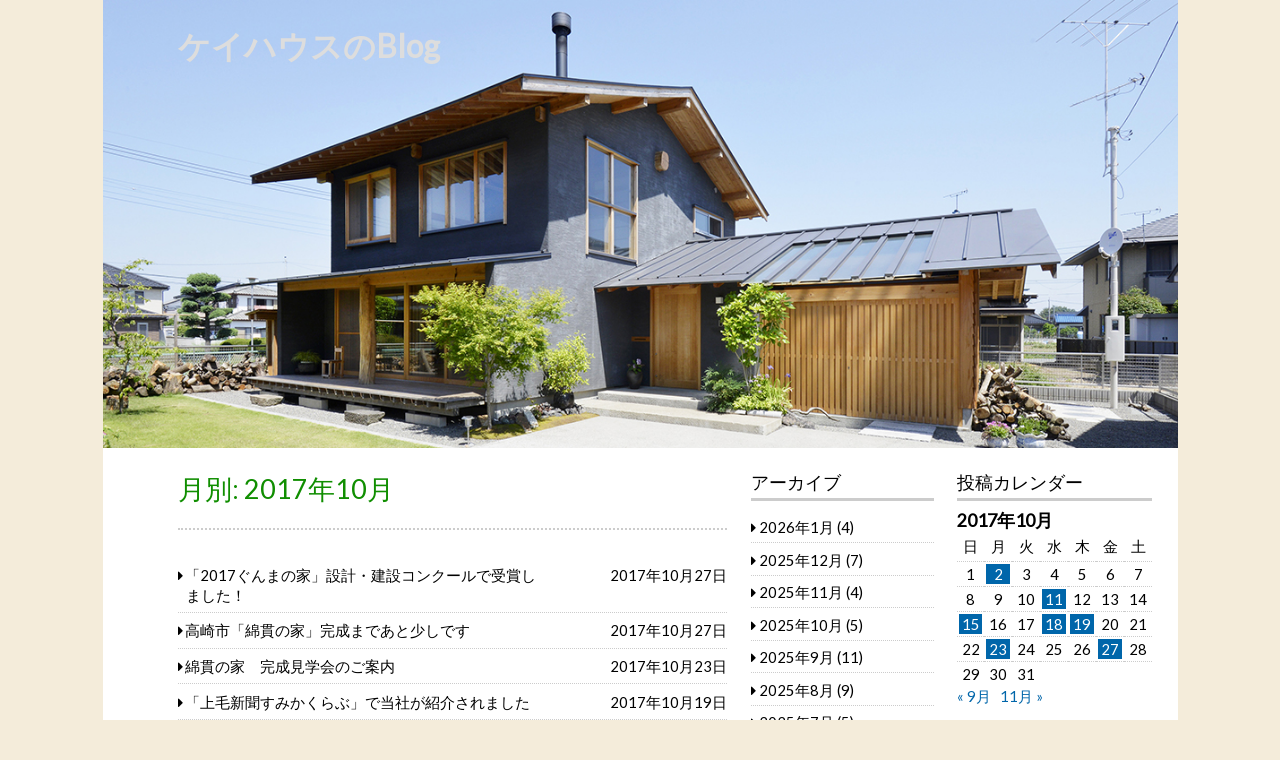

--- FILE ---
content_type: text/html; charset=UTF-8
request_url: http://keihouse1994.jp/blog/archives/date/2017/10
body_size: 7125
content:
<!DOCTYPE html>
<html lang="ja">
<head>
<meta charset="UTF-8" >
<meta name="viewport" content="width=device-width" >
<link rel="profile" href="http://gmpg.org/xfn/11" >
<title>2017年10月 &#8211; ケイハウスのBlog</title>
<link rel='dns-prefetch' href='//fonts.googleapis.com' />
<link rel='dns-prefetch' href='//s.w.org' />
<link rel="alternate" type="application/rss+xml" title="ケイハウスのBlog &raquo; フィード" href="http://keihouse1994.jp/blog/feed" />
<link rel="alternate" type="application/rss+xml" title="ケイハウスのBlog &raquo; コメントフィード" href="http://keihouse1994.jp/blog/comments/feed" />
		<script type="text/javascript">
			window._wpemojiSettings = {"baseUrl":"https:\/\/s.w.org\/images\/core\/emoji\/12.0.0-1\/72x72\/","ext":".png","svgUrl":"https:\/\/s.w.org\/images\/core\/emoji\/12.0.0-1\/svg\/","svgExt":".svg","source":{"concatemoji":"http:\/\/keihouse1994.jp\/blog\/wp-includes\/js\/wp-emoji-release.min.js?ver=5.4.1"}};
			/*! This file is auto-generated */
			!function(e,a,t){var r,n,o,i,p=a.createElement("canvas"),s=p.getContext&&p.getContext("2d");function c(e,t){var a=String.fromCharCode;s.clearRect(0,0,p.width,p.height),s.fillText(a.apply(this,e),0,0);var r=p.toDataURL();return s.clearRect(0,0,p.width,p.height),s.fillText(a.apply(this,t),0,0),r===p.toDataURL()}function l(e){if(!s||!s.fillText)return!1;switch(s.textBaseline="top",s.font="600 32px Arial",e){case"flag":return!c([127987,65039,8205,9895,65039],[127987,65039,8203,9895,65039])&&(!c([55356,56826,55356,56819],[55356,56826,8203,55356,56819])&&!c([55356,57332,56128,56423,56128,56418,56128,56421,56128,56430,56128,56423,56128,56447],[55356,57332,8203,56128,56423,8203,56128,56418,8203,56128,56421,8203,56128,56430,8203,56128,56423,8203,56128,56447]));case"emoji":return!c([55357,56424,55356,57342,8205,55358,56605,8205,55357,56424,55356,57340],[55357,56424,55356,57342,8203,55358,56605,8203,55357,56424,55356,57340])}return!1}function d(e){var t=a.createElement("script");t.src=e,t.defer=t.type="text/javascript",a.getElementsByTagName("head")[0].appendChild(t)}for(i=Array("flag","emoji"),t.supports={everything:!0,everythingExceptFlag:!0},o=0;o<i.length;o++)t.supports[i[o]]=l(i[o]),t.supports.everything=t.supports.everything&&t.supports[i[o]],"flag"!==i[o]&&(t.supports.everythingExceptFlag=t.supports.everythingExceptFlag&&t.supports[i[o]]);t.supports.everythingExceptFlag=t.supports.everythingExceptFlag&&!t.supports.flag,t.DOMReady=!1,t.readyCallback=function(){t.DOMReady=!0},t.supports.everything||(n=function(){t.readyCallback()},a.addEventListener?(a.addEventListener("DOMContentLoaded",n,!1),e.addEventListener("load",n,!1)):(e.attachEvent("onload",n),a.attachEvent("onreadystatechange",function(){"complete"===a.readyState&&t.readyCallback()})),(r=t.source||{}).concatemoji?d(r.concatemoji):r.wpemoji&&r.twemoji&&(d(r.twemoji),d(r.wpemoji)))}(window,document,window._wpemojiSettings);
		</script>
		<style type="text/css">
img.wp-smiley,
img.emoji {
	display: inline !important;
	border: none !important;
	box-shadow: none !important;
	height: 1em !important;
	width: 1em !important;
	margin: 0 .07em !important;
	vertical-align: -0.1em !important;
	background: none !important;
	padding: 0 !important;
}
</style>
	<link rel='stylesheet' id='wp-block-library-css'  href='http://keihouse1994.jp/blog/wp-includes/css/dist/block-library/style.min.css?ver=5.4.1' type='text/css' media='all' />
<style id='wp-block-library-inline-css' type='text/css'>
.has-text-align-justify{text-align:justify;}
</style>
<link rel='stylesheet' id='birdtips-google-font-css'  href='//fonts.googleapis.com/css?family=Lato' type='text/css' media='all' />
<link rel='stylesheet' id='birdtips-css'  href='http://keihouse1994.jp/blog/wp-content/themes/birdtips/style.css?ver=5.4.1' type='text/css' media='all' />
<style id='birdtips-inline-css' type='text/css'>

			/* Custom Text Color */
			body,
			.archive #content ul li a,
			.error404 #content ul li a,
			.widget ul li a {
				color: #000000;
			}
		

			/* Custom Aticle Title Color */
			#content .hentry .entry-header .entry-title,
			#content .hentry .entry-header .entry-title a,
			#content #comments ol.commentlist li.pingback.bypostauthor .comment-author .fn,
			#content #comments ol.commentlist li.comment.bypostauthor .comment-author .fn {
				color: #108e00;
			}

			#content .hentry .entry-header .postdate,
			#footer {
				background: #108e00;
			}

			@media screen and (max-width: 650px) {
				#content .hentry .entry-header .postdate {
					color: #108e00;
				}
			}
		
</style>
<link rel='stylesheet' id='birdtips_ja-css'  href='http://keihouse1994.jp/blog/wp-content/themes/birdtips/css/ja.css?ver=5.4.1' type='text/css' media='all' />
<link rel='stylesheet' id='fancybox-css'  href='http://keihouse1994.jp/blog/wp-content/plugins/easy-fancybox/css/jquery.fancybox.min.css?ver=1.3.24' type='text/css' media='screen' />
<link rel='stylesheet' id='jetpack_css-css'  href='http://keihouse1994.jp/blog/wp-content/plugins/jetpack/css/jetpack.css?ver=8.6.1' type='text/css' media='all' />
<!--[if lt IE 9]>
<script type='text/javascript' src='http://keihouse1994.jp/blog/wp-content/themes/birdtips/js/html5shiv.js?ver=3.7.2'></script>
<![endif]-->
<script type='text/javascript' src='http://keihouse1994.jp/blog/wp-includes/js/jquery/jquery.js?ver=1.12.4-wp'></script>
<script type='text/javascript' src='http://keihouse1994.jp/blog/wp-includes/js/jquery/jquery-migrate.min.js?ver=1.4.1'></script>
<script type='text/javascript' src='http://keihouse1994.jp/blog/wp-content/themes/birdtips/js/birdtips.js?ver=1.09'></script>
<link rel='https://api.w.org/' href='http://keihouse1994.jp/blog/wp-json/' />
<link rel="EditURI" type="application/rsd+xml" title="RSD" href="https://keihouse1994.jp/blog/xmlrpc.php?rsd" />
<link rel="wlwmanifest" type="application/wlwmanifest+xml" href="http://keihouse1994.jp/blog/wp-includes/wlwmanifest.xml" /> 
<meta name="generator" content="WordPress 5.4.1" />

<link rel='dns-prefetch' href='//v0.wordpress.com'/>
<link rel='dns-prefetch' href='//i0.wp.com'/>
<link rel='dns-prefetch' href='//i1.wp.com'/>
<link rel='dns-prefetch' href='//i2.wp.com'/>
<style type='text/css'>img#wpstats{display:none}</style><style type="text/css" id="custom-background-css">
body.custom-background { background-color: #f4ecda; }
</style>
	
<!-- Jetpack Open Graph Tags -->
<meta property="og:type" content="website" />
<meta property="og:title" content="2017年10月 &#8211; ケイハウスのBlog" />
<meta property="og:site_name" content="ケイハウスのBlog" />
<meta property="og:image" content="https://s0.wp.com/i/blank.jpg" />
<meta property="og:locale" content="ja_JP" />

<!-- End Jetpack Open Graph Tags -->
</head>
<body class="archive date custom-background">
<div id="container">


	<header id="header" class=" no-menu">

											<img src="http://keihouse1994.jp/blog/wp-content/uploads/2016/05/ktakano3866.jpg" alt="ケイハウスのBlog" >
							
		<div id="branding">
						<div id="site-title">
				<a href="http://keihouse1994.jp/blog/" title="ケイハウスのBlog" rel="home">ケイハウスのBlog</a>
			</div>
			<p id="site-description"></p>
		</div>

		
	</header>

	<div id="wrapper">

<div id="main">
	<div id="content">

					<article class="hentry">
				<header class="entry-header">
					<h1 class="entry-title">月別: 2017年10月</h1>				</header>

				<ul>
									
	<li><a href="http://keihouse1994.jp/blog/archives/1212" rel="bookmark">
		<span>「2017ぐんまの家」設計・建設コンクールで受賞しました！</span><em>2017年10月27日</em></a>
	</li>
									
	<li><a href="http://keihouse1994.jp/blog/archives/1210" rel="bookmark">
		<span>高崎市「綿貫の家」完成まであと少しです</span><em>2017年10月27日</em></a>
	</li>
									
	<li><a href="http://keihouse1994.jp/blog/archives/1202" rel="bookmark">
		<span>綿貫の家　完成見学会のご案内</span><em>2017年10月23日</em></a>
	</li>
									
	<li><a href="http://keihouse1994.jp/blog/archives/1196" rel="bookmark">
		<span>「上毛新聞すみかくらぶ」で当社が紹介されました</span><em>2017年10月19日</em></a>
	</li>
									
	<li><a href="http://keihouse1994.jp/blog/archives/1191" rel="bookmark">
		<span>ホームページのTOP画面を更新しました</span><em>2017年10月18日</em></a>
	</li>
									
	<li><a href="http://keihouse1994.jp/blog/archives/1189" rel="bookmark">
		<span>左官の勉強会に行って来ました。</span><em>2017年10月15日</em></a>
	</li>
									
	<li><a href="http://keihouse1994.jp/blog/archives/1176" rel="bookmark">
		<span>東国分の家　完成写真撮影会</span><em>2017年10月11日</em></a>
	</li>
									
	<li><a href="http://keihouse1994.jp/blog/archives/1156" rel="bookmark">
		<span>下斉田の家、綿貫の家の外壁工事に入っています</span><em>2017年10月2日</em></a>
	</li>
								</ul>
			</article>

						</div>

	 <div id="leftcolumn" class="widget-area" role="complementary">
	<div class="widget"><h3>アーカイブ</h3>		<ul>
				<li><a href='http://keihouse1994.jp/blog/archives/date/2026/01'>2026年1月</a>&nbsp;(4)</li>
	<li><a href='http://keihouse1994.jp/blog/archives/date/2025/12'>2025年12月</a>&nbsp;(7)</li>
	<li><a href='http://keihouse1994.jp/blog/archives/date/2025/11'>2025年11月</a>&nbsp;(4)</li>
	<li><a href='http://keihouse1994.jp/blog/archives/date/2025/10'>2025年10月</a>&nbsp;(5)</li>
	<li><a href='http://keihouse1994.jp/blog/archives/date/2025/09'>2025年9月</a>&nbsp;(11)</li>
	<li><a href='http://keihouse1994.jp/blog/archives/date/2025/08'>2025年8月</a>&nbsp;(9)</li>
	<li><a href='http://keihouse1994.jp/blog/archives/date/2025/07'>2025年7月</a>&nbsp;(5)</li>
	<li><a href='http://keihouse1994.jp/blog/archives/date/2025/06'>2025年6月</a>&nbsp;(4)</li>
	<li><a href='http://keihouse1994.jp/blog/archives/date/2025/05'>2025年5月</a>&nbsp;(5)</li>
	<li><a href='http://keihouse1994.jp/blog/archives/date/2025/04'>2025年4月</a>&nbsp;(7)</li>
	<li><a href='http://keihouse1994.jp/blog/archives/date/2025/03'>2025年3月</a>&nbsp;(4)</li>
	<li><a href='http://keihouse1994.jp/blog/archives/date/2025/02'>2025年2月</a>&nbsp;(5)</li>
	<li><a href='http://keihouse1994.jp/blog/archives/date/2025/01'>2025年1月</a>&nbsp;(5)</li>
	<li><a href='http://keihouse1994.jp/blog/archives/date/2024/12'>2024年12月</a>&nbsp;(9)</li>
	<li><a href='http://keihouse1994.jp/blog/archives/date/2024/11'>2024年11月</a>&nbsp;(7)</li>
	<li><a href='http://keihouse1994.jp/blog/archives/date/2024/10'>2024年10月</a>&nbsp;(3)</li>
	<li><a href='http://keihouse1994.jp/blog/archives/date/2024/09'>2024年9月</a>&nbsp;(5)</li>
	<li><a href='http://keihouse1994.jp/blog/archives/date/2024/08'>2024年8月</a>&nbsp;(6)</li>
	<li><a href='http://keihouse1994.jp/blog/archives/date/2024/07'>2024年7月</a>&nbsp;(7)</li>
	<li><a href='http://keihouse1994.jp/blog/archives/date/2024/06'>2024年6月</a>&nbsp;(9)</li>
	<li><a href='http://keihouse1994.jp/blog/archives/date/2024/05'>2024年5月</a>&nbsp;(6)</li>
	<li><a href='http://keihouse1994.jp/blog/archives/date/2024/04'>2024年4月</a>&nbsp;(4)</li>
	<li><a href='http://keihouse1994.jp/blog/archives/date/2024/03'>2024年3月</a>&nbsp;(6)</li>
	<li><a href='http://keihouse1994.jp/blog/archives/date/2024/02'>2024年2月</a>&nbsp;(3)</li>
	<li><a href='http://keihouse1994.jp/blog/archives/date/2024/01'>2024年1月</a>&nbsp;(4)</li>
	<li><a href='http://keihouse1994.jp/blog/archives/date/2023/12'>2023年12月</a>&nbsp;(5)</li>
	<li><a href='http://keihouse1994.jp/blog/archives/date/2023/11'>2023年11月</a>&nbsp;(3)</li>
	<li><a href='http://keihouse1994.jp/blog/archives/date/2023/10'>2023年10月</a>&nbsp;(4)</li>
	<li><a href='http://keihouse1994.jp/blog/archives/date/2023/09'>2023年9月</a>&nbsp;(9)</li>
	<li><a href='http://keihouse1994.jp/blog/archives/date/2023/08'>2023年8月</a>&nbsp;(5)</li>
	<li><a href='http://keihouse1994.jp/blog/archives/date/2023/07'>2023年7月</a>&nbsp;(6)</li>
	<li><a href='http://keihouse1994.jp/blog/archives/date/2023/06'>2023年6月</a>&nbsp;(6)</li>
	<li><a href='http://keihouse1994.jp/blog/archives/date/2023/05'>2023年5月</a>&nbsp;(5)</li>
	<li><a href='http://keihouse1994.jp/blog/archives/date/2023/04'>2023年4月</a>&nbsp;(6)</li>
	<li><a href='http://keihouse1994.jp/blog/archives/date/2023/03'>2023年3月</a>&nbsp;(8)</li>
	<li><a href='http://keihouse1994.jp/blog/archives/date/2023/02'>2023年2月</a>&nbsp;(4)</li>
	<li><a href='http://keihouse1994.jp/blog/archives/date/2023/01'>2023年1月</a>&nbsp;(3)</li>
	<li><a href='http://keihouse1994.jp/blog/archives/date/2022/12'>2022年12月</a>&nbsp;(7)</li>
	<li><a href='http://keihouse1994.jp/blog/archives/date/2022/11'>2022年11月</a>&nbsp;(4)</li>
	<li><a href='http://keihouse1994.jp/blog/archives/date/2022/10'>2022年10月</a>&nbsp;(4)</li>
	<li><a href='http://keihouse1994.jp/blog/archives/date/2022/09'>2022年9月</a>&nbsp;(4)</li>
	<li><a href='http://keihouse1994.jp/blog/archives/date/2022/08'>2022年8月</a>&nbsp;(6)</li>
	<li><a href='http://keihouse1994.jp/blog/archives/date/2022/07'>2022年7月</a>&nbsp;(5)</li>
	<li><a href='http://keihouse1994.jp/blog/archives/date/2022/06'>2022年6月</a>&nbsp;(8)</li>
	<li><a href='http://keihouse1994.jp/blog/archives/date/2022/05'>2022年5月</a>&nbsp;(9)</li>
	<li><a href='http://keihouse1994.jp/blog/archives/date/2022/04'>2022年4月</a>&nbsp;(5)</li>
	<li><a href='http://keihouse1994.jp/blog/archives/date/2022/03'>2022年3月</a>&nbsp;(5)</li>
	<li><a href='http://keihouse1994.jp/blog/archives/date/2022/02'>2022年2月</a>&nbsp;(7)</li>
	<li><a href='http://keihouse1994.jp/blog/archives/date/2022/01'>2022年1月</a>&nbsp;(8)</li>
	<li><a href='http://keihouse1994.jp/blog/archives/date/2021/12'>2021年12月</a>&nbsp;(6)</li>
	<li><a href='http://keihouse1994.jp/blog/archives/date/2021/11'>2021年11月</a>&nbsp;(5)</li>
	<li><a href='http://keihouse1994.jp/blog/archives/date/2021/10'>2021年10月</a>&nbsp;(6)</li>
	<li><a href='http://keihouse1994.jp/blog/archives/date/2021/09'>2021年9月</a>&nbsp;(7)</li>
	<li><a href='http://keihouse1994.jp/blog/archives/date/2021/08'>2021年8月</a>&nbsp;(4)</li>
	<li><a href='http://keihouse1994.jp/blog/archives/date/2021/07'>2021年7月</a>&nbsp;(6)</li>
	<li><a href='http://keihouse1994.jp/blog/archives/date/2021/06'>2021年6月</a>&nbsp;(5)</li>
	<li><a href='http://keihouse1994.jp/blog/archives/date/2021/05'>2021年5月</a>&nbsp;(2)</li>
	<li><a href='http://keihouse1994.jp/blog/archives/date/2021/04'>2021年4月</a>&nbsp;(9)</li>
	<li><a href='http://keihouse1994.jp/blog/archives/date/2021/03'>2021年3月</a>&nbsp;(8)</li>
	<li><a href='http://keihouse1994.jp/blog/archives/date/2021/02'>2021年2月</a>&nbsp;(9)</li>
	<li><a href='http://keihouse1994.jp/blog/archives/date/2021/01'>2021年1月</a>&nbsp;(6)</li>
	<li><a href='http://keihouse1994.jp/blog/archives/date/2020/12'>2020年12月</a>&nbsp;(4)</li>
	<li><a href='http://keihouse1994.jp/blog/archives/date/2020/11'>2020年11月</a>&nbsp;(6)</li>
	<li><a href='http://keihouse1994.jp/blog/archives/date/2020/10'>2020年10月</a>&nbsp;(6)</li>
	<li><a href='http://keihouse1994.jp/blog/archives/date/2020/09'>2020年9月</a>&nbsp;(4)</li>
	<li><a href='http://keihouse1994.jp/blog/archives/date/2020/08'>2020年8月</a>&nbsp;(10)</li>
	<li><a href='http://keihouse1994.jp/blog/archives/date/2020/07'>2020年7月</a>&nbsp;(9)</li>
	<li><a href='http://keihouse1994.jp/blog/archives/date/2020/06'>2020年6月</a>&nbsp;(7)</li>
	<li><a href='http://keihouse1994.jp/blog/archives/date/2020/05'>2020年5月</a>&nbsp;(4)</li>
	<li><a href='http://keihouse1994.jp/blog/archives/date/2020/04'>2020年4月</a>&nbsp;(9)</li>
	<li><a href='http://keihouse1994.jp/blog/archives/date/2020/03'>2020年3月</a>&nbsp;(8)</li>
	<li><a href='http://keihouse1994.jp/blog/archives/date/2020/02'>2020年2月</a>&nbsp;(6)</li>
	<li><a href='http://keihouse1994.jp/blog/archives/date/2020/01'>2020年1月</a>&nbsp;(5)</li>
	<li><a href='http://keihouse1994.jp/blog/archives/date/2019/12'>2019年12月</a>&nbsp;(5)</li>
	<li><a href='http://keihouse1994.jp/blog/archives/date/2019/11'>2019年11月</a>&nbsp;(9)</li>
	<li><a href='http://keihouse1994.jp/blog/archives/date/2019/10'>2019年10月</a>&nbsp;(4)</li>
	<li><a href='http://keihouse1994.jp/blog/archives/date/2019/09'>2019年9月</a>&nbsp;(6)</li>
	<li><a href='http://keihouse1994.jp/blog/archives/date/2019/08'>2019年8月</a>&nbsp;(6)</li>
	<li><a href='http://keihouse1994.jp/blog/archives/date/2019/07'>2019年7月</a>&nbsp;(6)</li>
	<li><a href='http://keihouse1994.jp/blog/archives/date/2019/06'>2019年6月</a>&nbsp;(1)</li>
	<li><a href='http://keihouse1994.jp/blog/archives/date/2019/05'>2019年5月</a>&nbsp;(3)</li>
	<li><a href='http://keihouse1994.jp/blog/archives/date/2019/04'>2019年4月</a>&nbsp;(10)</li>
	<li><a href='http://keihouse1994.jp/blog/archives/date/2019/03'>2019年3月</a>&nbsp;(3)</li>
	<li><a href='http://keihouse1994.jp/blog/archives/date/2019/02'>2019年2月</a>&nbsp;(7)</li>
	<li><a href='http://keihouse1994.jp/blog/archives/date/2019/01'>2019年1月</a>&nbsp;(2)</li>
	<li><a href='http://keihouse1994.jp/blog/archives/date/2018/12'>2018年12月</a>&nbsp;(4)</li>
	<li><a href='http://keihouse1994.jp/blog/archives/date/2018/11'>2018年11月</a>&nbsp;(4)</li>
	<li><a href='http://keihouse1994.jp/blog/archives/date/2018/10'>2018年10月</a>&nbsp;(6)</li>
	<li><a href='http://keihouse1994.jp/blog/archives/date/2018/09'>2018年9月</a>&nbsp;(3)</li>
	<li><a href='http://keihouse1994.jp/blog/archives/date/2018/08'>2018年8月</a>&nbsp;(10)</li>
	<li><a href='http://keihouse1994.jp/blog/archives/date/2018/07'>2018年7月</a>&nbsp;(6)</li>
	<li><a href='http://keihouse1994.jp/blog/archives/date/2018/06'>2018年6月</a>&nbsp;(3)</li>
	<li><a href='http://keihouse1994.jp/blog/archives/date/2018/05'>2018年5月</a>&nbsp;(5)</li>
	<li><a href='http://keihouse1994.jp/blog/archives/date/2018/04'>2018年4月</a>&nbsp;(6)</li>
	<li><a href='http://keihouse1994.jp/blog/archives/date/2018/03'>2018年3月</a>&nbsp;(9)</li>
	<li><a href='http://keihouse1994.jp/blog/archives/date/2018/02'>2018年2月</a>&nbsp;(9)</li>
	<li><a href='http://keihouse1994.jp/blog/archives/date/2018/01'>2018年1月</a>&nbsp;(5)</li>
	<li><a href='http://keihouse1994.jp/blog/archives/date/2017/12'>2017年12月</a>&nbsp;(5)</li>
	<li><a href='http://keihouse1994.jp/blog/archives/date/2017/11'>2017年11月</a>&nbsp;(11)</li>
	<li><a href='http://keihouse1994.jp/blog/archives/date/2017/10' aria-current="page">2017年10月</a>&nbsp;(8)</li>
	<li><a href='http://keihouse1994.jp/blog/archives/date/2017/09'>2017年9月</a>&nbsp;(6)</li>
	<li><a href='http://keihouse1994.jp/blog/archives/date/2017/08'>2017年8月</a>&nbsp;(5)</li>
	<li><a href='http://keihouse1994.jp/blog/archives/date/2017/07'>2017年7月</a>&nbsp;(5)</li>
	<li><a href='http://keihouse1994.jp/blog/archives/date/2017/06'>2017年6月</a>&nbsp;(6)</li>
	<li><a href='http://keihouse1994.jp/blog/archives/date/2017/05'>2017年5月</a>&nbsp;(6)</li>
	<li><a href='http://keihouse1994.jp/blog/archives/date/2017/04'>2017年4月</a>&nbsp;(8)</li>
	<li><a href='http://keihouse1994.jp/blog/archives/date/2017/03'>2017年3月</a>&nbsp;(11)</li>
	<li><a href='http://keihouse1994.jp/blog/archives/date/2017/02'>2017年2月</a>&nbsp;(8)</li>
	<li><a href='http://keihouse1994.jp/blog/archives/date/2017/01'>2017年1月</a>&nbsp;(9)</li>
	<li><a href='http://keihouse1994.jp/blog/archives/date/2016/12'>2016年12月</a>&nbsp;(6)</li>
	<li><a href='http://keihouse1994.jp/blog/archives/date/2016/11'>2016年11月</a>&nbsp;(4)</li>
	<li><a href='http://keihouse1994.jp/blog/archives/date/2016/10'>2016年10月</a>&nbsp;(5)</li>
	<li><a href='http://keihouse1994.jp/blog/archives/date/2016/09'>2016年9月</a>&nbsp;(2)</li>
	<li><a href='http://keihouse1994.jp/blog/archives/date/2016/08'>2016年8月</a>&nbsp;(5)</li>
	<li><a href='http://keihouse1994.jp/blog/archives/date/2016/07'>2016年7月</a>&nbsp;(6)</li>
	<li><a href='http://keihouse1994.jp/blog/archives/date/2016/06'>2016年6月</a>&nbsp;(4)</li>
	<li><a href='http://keihouse1994.jp/blog/archives/date/2016/05'>2016年5月</a>&nbsp;(11)</li>
		</ul>
			</div><div class="widget"><h3>カテゴリー</h3>		<ul>
				<li class="cat-item cat-item-4"><a href="http://keihouse1994.jp/blog/archives/category/blog">BLOG</a> (491)
</li>
	<li class="cat-item cat-item-3"><a href="http://keihouse1994.jp/blog/archives/category/news">NEWS</a> (203)
</li>
		</ul>
			</div><div class="widget"><form role="search" method="get" id="searchform" action="http://keihouse1994.jp/blog/">
	<div><label class="screen-reader-text" for="s">Search for:</label>
		<input type="text" value="" name="s" id="s" placeholder="検索…">
		<button type="submit" value="Search" id="searchsubmit" class="submit"><span class="screen-reader-text">Search</span></button>
	</div>
</form></div>
</div>
</div>

<div id="rightcolumn" class="widget-area" role="complementary">
	<div class="widget"><h3>投稿カレンダー</h3><div id="calendar_wrap" class="calendar_wrap"><table id="wp-calendar" class="wp-calendar-table">
	<caption>2017年10月</caption>
	<thead>
	<tr>
		<th scope="col" title="日曜日">日</th>
		<th scope="col" title="月曜日">月</th>
		<th scope="col" title="火曜日">火</th>
		<th scope="col" title="水曜日">水</th>
		<th scope="col" title="木曜日">木</th>
		<th scope="col" title="金曜日">金</th>
		<th scope="col" title="土曜日">土</th>
	</tr>
	</thead>
	<tbody>
	<tr><td>1</td><td><a href="http://keihouse1994.jp/blog/archives/date/2017/10/02" aria-label="2017年10月2日 に投稿を公開">2</a></td><td>3</td><td>4</td><td>5</td><td>6</td><td>7</td>
	</tr>
	<tr>
		<td>8</td><td>9</td><td>10</td><td><a href="http://keihouse1994.jp/blog/archives/date/2017/10/11" aria-label="2017年10月11日 に投稿を公開">11</a></td><td>12</td><td>13</td><td>14</td>
	</tr>
	<tr>
		<td><a href="http://keihouse1994.jp/blog/archives/date/2017/10/15" aria-label="2017年10月15日 に投稿を公開">15</a></td><td>16</td><td>17</td><td><a href="http://keihouse1994.jp/blog/archives/date/2017/10/18" aria-label="2017年10月18日 に投稿を公開">18</a></td><td><a href="http://keihouse1994.jp/blog/archives/date/2017/10/19" aria-label="2017年10月19日 に投稿を公開">19</a></td><td>20</td><td>21</td>
	</tr>
	<tr>
		<td>22</td><td><a href="http://keihouse1994.jp/blog/archives/date/2017/10/23" aria-label="2017年10月23日 に投稿を公開">23</a></td><td>24</td><td>25</td><td>26</td><td><a href="http://keihouse1994.jp/blog/archives/date/2017/10/27" aria-label="2017年10月27日 に投稿を公開">27</a></td><td>28</td>
	</tr>
	<tr>
		<td>29</td><td>30</td><td>31</td>
		<td class="pad" colspan="4">&nbsp;</td>
	</tr>
	</tbody>
	</table><nav aria-label="前と次の月" class="wp-calendar-nav">
		<span class="wp-calendar-nav-prev"><a href="http://keihouse1994.jp/blog/archives/date/2017/09">&laquo; 9月</a></span>
		<span class="pad">&nbsp;</span>
		<span class="wp-calendar-nav-next"><a href="http://keihouse1994.jp/blog/archives/date/2017/11">11月 &raquo;</a></span>
	</nav></div></div>		<div class="widget">		<h3>最新の投稿</h3>		<ul>
											<li>
					<a href="http://keihouse1994.jp/blog/archives/6892">下仁田町「南北の庭を楽しむ家」完成見学会のご案内</a>
											<span class="post-date">2026年1月16日</span>
									</li>
											<li>
					<a href="http://keihouse1994.jp/blog/archives/6901">富岡市 自然エネルギーで暮らす庫裏へ再訪</a>
											<span class="post-date">2026年1月15日</span>
									</li>
											<li>
					<a href="http://keihouse1994.jp/blog/archives/6884">仕事始め</a>
											<span class="post-date">2026年1月6日</span>
									</li>
											<li>
					<a href="http://keihouse1994.jp/blog/archives/6880">新年のご挨拶</a>
											<span class="post-date">2026年1月2日</span>
									</li>
											<li>
					<a href="http://keihouse1994.jp/blog/archives/6873">年末のご挨拶</a>
											<span class="post-date">2025年12月29日</span>
									</li>
											<li>
					<a href="http://keihouse1994.jp/blog/archives/6865">年末年始休業日のお知らせ</a>
											<span class="post-date">2025年12月20日</span>
									</li>
											<li>
					<a href="http://keihouse1994.jp/blog/archives/6863">下仁田町の現場 外壁工事に入っています</a>
											<span class="post-date">2025年12月17日</span>
									</li>
											<li>
					<a href="http://keihouse1994.jp/blog/archives/6854">富岡市 自然エネルギーで暮らす庫裏へ訪問しました</a>
											<span class="post-date">2025年12月10日</span>
									</li>
											<li>
					<a href="http://keihouse1994.jp/blog/archives/6848">高崎市「用水路沿いの平屋」完成見学会御礼</a>
											<span class="post-date">2025年12月8日</span>
									</li>
											<li>
					<a href="http://keihouse1994.jp/blog/archives/6840">下仁田町の現場 屋根・外壁防水工事完了</a>
											<span class="post-date">2025年12月2日</span>
									</li>
					</ul>
		</div></div>
	</div>

	<footer id="footer">

		<div class="site-title"><span class="home"><a href="http://keihouse1994.jp/blog/">ケイハウスのBlog</a></span>

							Copyright &copy; 2016 - 2026 All Rights Reserved.			
							<br>
				<span class="generator"><a href="http://wordpress.org/" target="_blank">Proudly powered by WordPress</a></span>
				BirdTIPS theme by <a href="https://www.sysbird.jp" target="_blank">Sysbird</a>					</div>

		<p id="back-top"><a href="#top"><span>ページトップへ</span></a></p>

	</footer>

</div>

<script type='text/javascript' src='http://keihouse1994.jp/blog/wp-content/plugins/jetpack/_inc/build/photon/photon.min.js?ver=20191001'></script>
<script type='text/javascript' src='http://keihouse1994.jp/blog/wp-content/plugins/easy-fancybox/js/jquery.fancybox.min.js?ver=1.3.24'></script>
<script type='text/javascript'>
var fb_timeout, fb_opts={'overlayShow':true,'hideOnOverlayClick':true,'showCloseButton':true,'margin':20,'centerOnScroll':true,'enableEscapeButton':true,'autoScale':true };
if(typeof easy_fancybox_handler==='undefined'){
var easy_fancybox_handler=function(){
jQuery('.nofancybox,a.wp-block-file__button,a.pin-it-button,a[href*="pinterest.com/pin/create"],a[href*="facebook.com/share"],a[href*="twitter.com/share"]').addClass('nolightbox');
/* IMG */
var fb_IMG_select='a[href*=".jpg"]:not(.nolightbox,li.nolightbox>a),area[href*=".jpg"]:not(.nolightbox),a[href*=".jpeg"]:not(.nolightbox,li.nolightbox>a),area[href*=".jpeg"]:not(.nolightbox),a[href*=".png"]:not(.nolightbox,li.nolightbox>a),area[href*=".png"]:not(.nolightbox)';
jQuery(fb_IMG_select).addClass('fancybox image');
var fb_IMG_sections=jQuery('.gallery,.wp-block-gallery,.tiled-gallery,.wp-block-jetpack-tiled-gallery');
fb_IMG_sections.each(function(){jQuery(this).find(fb_IMG_select).attr('rel','gallery-'+fb_IMG_sections.index(this));});
jQuery('a.fancybox,area.fancybox,li.fancybox a').each(function(){jQuery(this).fancybox(jQuery.extend({},fb_opts,{'easingIn':'easeOutBack','easingOut':'easeInBack','opacity':false,'hideOnContentClick':false,'titleShow':true,'titlePosition':'over','titleFromAlt':true,'showNavArrows':true,'enableKeyboardNav':true,'cyclic':false}))});};
jQuery('a.fancybox-close').on('click',function(e){e.preventDefault();jQuery.fancybox.close()});
};
var easy_fancybox_auto=function(){setTimeout(function(){jQuery('#fancybox-auto').trigger('click')},1000);};
jQuery(easy_fancybox_handler);jQuery(document).on('post-load',easy_fancybox_handler);
jQuery(easy_fancybox_auto);
</script>
<script type='text/javascript' src='http://keihouse1994.jp/blog/wp-content/plugins/easy-fancybox/js/jquery.mousewheel.min.js?ver=3.1.13'></script>
<script type='text/javascript' src='http://keihouse1994.jp/blog/wp-includes/js/wp-embed.min.js?ver=5.4.1'></script>
<script type='text/javascript' src='https://stats.wp.com/e-202605.js' async='async' defer='defer'></script>
<script type='text/javascript'>
	_stq = window._stq || [];
	_stq.push([ 'view', {v:'ext',j:'1:8.6.1',blog:'112044131',post:'0',tz:'9',srv:'keihouse1994.jp'} ]);
	_stq.push([ 'clickTrackerInit', '112044131', '0' ]);
</script>

</body>
</html>